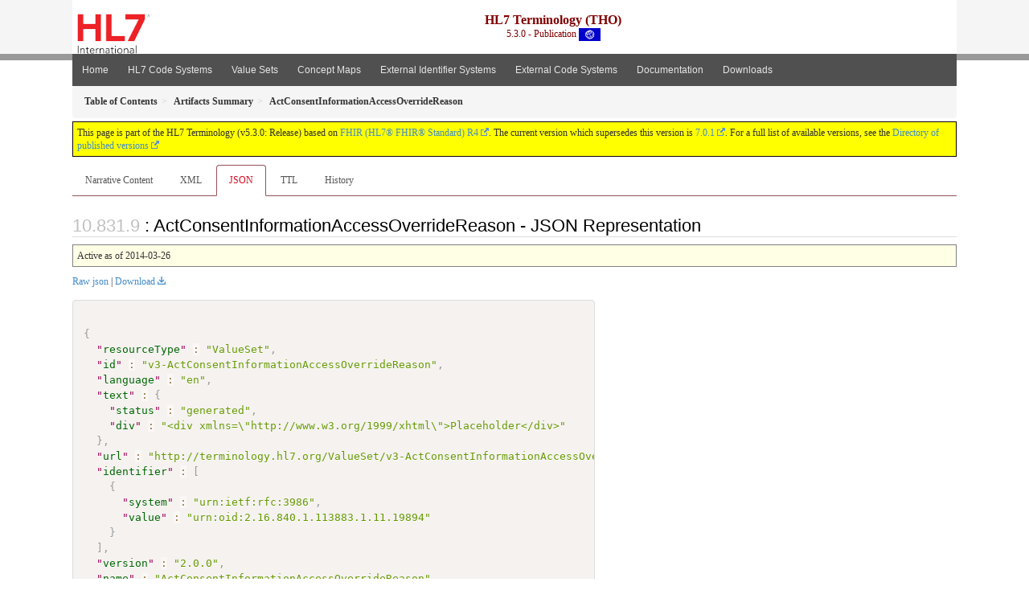

--- FILE ---
content_type: text/html
request_url: https://terminology.hl7.org/5.3.0/ValueSet-v3-ActConsentInformationAccessOverrideReason.json.html
body_size: 3574
content:


<?xml version="1.0" encoding="UTF-8"?>
<!DOCTYPE HTML>
<html xml:lang="en" xmlns="http://www.w3.org/1999/xhtml" lang="en">
  <head>
    <meta content="text/html;charset=utf-8" http-equiv="Content-Type"/>
    <title>ActConsentInformationAccessOverrideReason - JSON Representation - HL7 Terminology (THO) v5.3.0</title>

    <meta name="viewport" content="width=device-width, initial-scale=1.0"/>
    <meta name="author" content="http://hl7.org/fhir"/>

    <link href="fhir.css" rel="stylesheet"/>

    <!-- Bootstrap core CSS -->
    <link href="assets/css/bootstrap-fhir.css" rel="stylesheet"/>

    <!-- Project extras -->
    <link href="assets/css/project.css" rel="stylesheet"/>
    <link href="assets/css/pygments-manni.css" rel="stylesheet"/>
    <link href="assets/css/jquery-ui.css" rel="stylesheet"/>
  	<link href="assets/css/prism.css" rel="stylesheet" />
    <!-- Placeholder for child template CSS declarations -->
    <link href="assets/css/hl7.css" rel="stylesheet"/>
    <link href="assets/css/hl7.css" rel="stylesheet"/>
    <link href="assets/css/utg.css" rel="stylesheet"/>

    <script type="text/javascript" src="fhir-table-scripts.js"> </script>

    <!-- HTML5 shim and Respond.js IE8 support of HTML5 elements and media queries -->
    <!--[if lt IE 9]>
    <script src="assets/js/html5shiv.js"></script>
    <script src="assets/js/respond.min.js"></script>
    <![endif]-->

    <!-- Favicons -->
    <link rel="fhir-logo" sizes="144x144" href="assets/ico/icon-fhir-144.png"/>
    <link rel="fhir-logo" sizes="114x114" href="assets/ico/icon-fhir-114.png"/>
    <link rel="fhir-logo" sizes="72x72" href="assets/ico/icon-fhir-72.png"/>
    <link rel="fhir-logo" href="assets/ico/icon-fhir-57.png"/>
    <link rel="shortcut icon" href="assets/ico/favicon.png"/>
  </head>
  <body onload="document.body.style.opacity='1'">

	  <script src="assets/js/prism.js"></script>

    <style type="text/css">h2{--heading-prefix:"10.831"}
    h3,h4,h5,h6{--heading-prefix:"10.831"}</style>
    <div id="segment-header" class="segment">  <!-- segment-header -->
      <div class="container">  <!-- container -->
        <!-- Placeholder for child template header declarations -->

        <div id="hl7-nav">
          <a id="hl7-logo" no-external="true" href="http://hl7.org">
            <img height="50" alt="Visit the HL7 website" src="assets/images/hl7-logo-header.png"/>
          </a>
        </div>

        <div id="ig-status">
          <p><span style="font-size:12pt;font-weight:bold">HL7 Terminology (THO)</span>
            <br/>
            <span style="display:inline-block;">5.3.0 - Publication



  <img alt="International flag" src="assets/images/001.svg" height="16" title="International"/>


            </span>
          </p>
        </div>
      </div> <!-- /container -->
    </div>  <!-- /segment-header -->

    <div id="segment-navbar" class="segment">  <!-- segment-navbar -->
      <div id="stripe"> </div>
      <div class="container">  <!-- container -->
        <!-- HEADER CONTENT -->

        <nav class="navbar navbar-inverse">
          <!--status-bar-->
          <div class="container">
            <button data-target=".navbar-inverse-collapse" class="navbar-toggle" data-toggle="collapse" type="button">
              <span class="icon-bar"> </span>
              <span class="icon-bar"> </span>
              <span class="icon-bar"> </span>
            </button>
            <a class="navbar-brand hidden" href="http://hl7.org/fhir/R4/index.html">FHIR</a>
            <div class="nav-collapse collapse navbar-inverse-collapse">
              <ul xmlns="http://www.w3.org/1999/xhtml" class="nav navbar-nav">
  <li><a href="index.html">Home</a></li>
  <li><a href="codesystems.html">HL7 Code Systems</a></li>
  <li><a href="valuesets.html">Value Sets</a></li>
  <li><a href="conceptmaps.html">Concept Maps</a></li>
  <li><a href="identifiers.html">External Identifier Systems</a></li>
  <li><a href="external_terminologies.html">External Code Systems</a></li>
  <li><a href="documentation.html">Documentation</a></li>
  <li><a href="downloads.html">Downloads</a></li>
</ul>
            </div>  <!-- /.nav-collapse -->
          </div>  <!-- /.container -->
        </nav>  <!-- /.navbar -->
      <!-- /HEADER CONTENT -->
      </div>  <!-- /container -->
    </div>  <!-- /segment-navbar -->
    <!--status-bar-->

    <div id="segment-breadcrumb" class="segment">  <!-- segment-breadcrumb -->
      <div class="container">  <!-- container -->
        <ul class="breadcrumb">
          <li><a href='toc.html'><b>Table of Contents</b></a></li><li><a href='artifacts.html'><b>Artifacts Summary</b></a></li><li><b>ActConsentInformationAccessOverrideReason</b></li>

        </ul>
      </div>  <!-- /container -->
    </div>  <!-- /segment-breadcrumb -->

    <a name="top"> </a>
    <div id="segment-content" class="segment">  <!-- segment-content -->
      <div class="container">  <!-- container -->
        <div class="row">
          <div class="inner-wrapper">

<div style="counter-reset: section 8" class="col-12">
<!--ReleaseHeader--><p id="publish-box">This page is part of the HL7 Terminology (v5.3.0: Release) based on <a data-no-external="true" href="http://hl7.org/fhir/R4">FHIR (HL7® FHIR® Standard) R4</a>. The current version which supersedes this version is <a data-no-external="true" href="http://terminology.hl7.org">7.0.1</a>.  For a full list of available versions, see the <a data-no-external="true" href="http://terminology.hl7.org/history.html">Directory of published versions</a></p><!--EndReleaseHeader-->









<ul class="nav nav-tabs">

  <li>
    <a href="ValueSet-v3-ActConsentInformationAccessOverrideReason.html">Narrative Content</a>
  </li>



  
    <li>
      <a href="ValueSet-v3-ActConsentInformationAccessOverrideReason.xml.html">XML</a>
    </li>
  


  
    <li class="active">
      <a href="#">JSON</a>
    </li>
  


  
    <li>
      <a href="ValueSet-v3-ActConsentInformationAccessOverrideReason.ttl.html">TTL</a>
    </li>
  


  
    <li>
      <a href="ValueSet-v3-ActConsentInformationAccessOverrideReason.change.history.html">History</a>
    </li>
  


</ul>


<a name="root"> </a>


<h2 id="root">: ActConsentInformationAccessOverrideReason - JSON Representation</h2>

  <table class="colsi">
    <tr>

      <td colspan="2">
        
          Active
          
            as of 2014-03-26
          
        
      </td>

    </tr>
  </table>


<p><a href="ValueSet-v3-ActConsentInformationAccessOverrideReason.json" no-download="true">Raw json</a> | <a href="ValueSet-v3-ActConsentInformationAccessOverrideReason.json" download>Download</a></p>

  <!-- insert intro if present -->
  



  <pre class="json" style="white-space: pre; overflow: hidden"><code class="language-json">
{
  "<a href="http://hl7.org/fhir/R4/valueset.html#ValueSet">resourceType</a>" : "ValueSet",
  "<a href="http://hl7.org/fhir/R4/valueset.html#ValueSet.id">id</a>" : "v3-ActConsentInformationAccessOverrideReason",
  "<a href="http://hl7.org/fhir/R4/valueset.html#ValueSet.language">language</a>" : "en",
  "<a href="http://hl7.org/fhir/R4/valueset.html#ValueSet.text">text</a>" : {
    "<a href="http://hl7.org/fhir/R4/datatypes.html#Narrative#Narrative.status">status</a>" : "generated",
    "<a href="http://hl7.org/fhir/R4/datatypes.html#Narrative#Narrative.div">div</a>" : "&lt;div xmlns=\&quot;http://www.w3.org/1999/xhtml\&quot;&gt;Placeholder&lt;/div&gt;"<a name="end-xhtml"></a>
  },
  "<a href="http://hl7.org/fhir/R4/valueset.html#ValueSet.url">url</a>" : "http://terminology.hl7.org/ValueSet/v3-ActConsentInformationAccessOverrideReason",
  "<a href="http://hl7.org/fhir/R4/valueset.html#ValueSet.identifier">identifier</a>" : [
    {
      "<a href="http://hl7.org/fhir/R4/datatypes.html#Identifier#Identifier.system">system</a>" : "urn:ietf:rfc:3986",
      "<a href="http://hl7.org/fhir/R4/datatypes.html#Identifier#Identifier.value">value</a>" : "urn:oid:2.16.840.1.113883.1.11.19894"
    }
  ],
  "<a href="http://hl7.org/fhir/R4/valueset.html#ValueSet.version">version</a>" : "2.0.0",
  "<a href="http://hl7.org/fhir/R4/valueset.html#ValueSet.name">name</a>" : "ActConsentInformationAccessOverrideReason",
  "<a href="http://hl7.org/fhir/R4/valueset.html#ValueSet.title">title</a>" : "ActConsentInformationAccessOverrideReason",
  "<a href="http://hl7.org/fhir/R4/valueset.html#ValueSet.status">status</a>" : "active",
  "<a href="http://hl7.org/fhir/R4/valueset.html#ValueSet.experimental">experimental</a>" : false,
  "<a href="http://hl7.org/fhir/R4/valueset.html#ValueSet.date">date</a>" : "2014-03-26",
  "<a href="http://hl7.org/fhir/R4/valueset.html#ValueSet.description">description</a>" : "**Definition:** Use to convey the reason that a provider may or has accessed personal healthcare information. Typically, this involves overriding the subject's consent directives.",
  "<a href="http://hl7.org/fhir/R4/valueset.html#ValueSet.compose">compose</a>" : {
    "<a href="http://hl7.org/fhir/R4/valueset.html#ValueSet.compose.include">include</a>" : [
      {
        "<a href="http://hl7.org/fhir/R4/valueset.html#ValueSet.compose.include.system">system</a>" : "http://terminology.hl7.org/CodeSystem/v3-ActReason",
        "<a href="http://hl7.org/fhir/R4/valueset.html#ValueSet.compose.include.filter">filter</a>" : [
          {
            "<a href="http://hl7.org/fhir/R4/valueset.html#ValueSet.compose.include.filter.property">property</a>" : "concept",
            "<a href="http://hl7.org/fhir/R4/valueset.html#ValueSet.compose.include.filter.op">op</a>" : "is-a",
            "<a href="http://hl7.org/fhir/R4/valueset.html#ValueSet.compose.include.filter.value">value</a>" : "_ActConsentInformationAccessOverrideReason"
          }
        ]
      }
    ]
  }
}</code></pre>


  <!-- insert notes if present -->
  



</div>
        </div>  <!-- /inner-wrapper -->
      </div>  <!-- /row -->
    </div>  <!-- /container -->
  </div>  <!-- /segment-content -->

  <script type="text/javascript" src="assets/js/jquery.js"> </script>     <!-- note keep space here, otherwise it will be transformed to empty tag -> fails -->
  <script type="text/javascript" src="assets/js/jquery-ui.min.js"> </script>

  <script type="text/javascript">
    $(document).ready(function(){
      if(window.location.hash != "") {
          $('a[href="' + window.location.hash + '"]').click()
      }
    });
  </script>
  <a name="bottom"> </a>
  <div id="segment-footer" igtool="footer" class="segment">  <!-- segment-footer -->
    <div class="container">  <!-- container -->

      <div class="inner-wrapper">
        <p>
          IG &#169; 2020+ <a style="color:var(--footer-hyperlink-text-color)" href="http://hl7.org/Special/committees/vocab">HL7 International - Vocabulary Work Group</a>.  Package hl7.terminology#5.3.0 based on <a style="color: var(--footer-hyperlink-text-color)" href="http://hl7.org/fhir/R4/">FHIR 4.0.1</a>. Generated <span title="Fri, Sep 8, 2023 17:52-0600">2023-09-08</span>
          <br/>
          <span style="color: var(--footer-highlight-text-color)">
                      Links: <a style="color: var(--footer-hyperlink-text-color)" href="toc.html">Table of Contents</a> |
                 <a style="color: var(--footer-hyperlink-text-color)" href="qa.html">QA Report</a>
                 
                
                 | <a style="color: #81BEF7" target="_blank" href="http://terminology.hl7.org/history.html">Version History <img alt="external" style="vertical-align: baseline" src="external.png"/></a></a> |
                 <a style="color: #81BEF7" target="_blank" href="tho-license-v1_0.html"> <img alt="external" style="vertical-align: baseline" src="cc0.png"/></a> |
                 <!--<a style="color: #81BEF7" href="todo.html">Search</a> | --> 
                 <a style="color: #81BEF7" target="_blank" href="https://jira.hl7.org/projects/UP">Propose a change <img alt="external" style="vertical-align: baseline" src="external.png"/></a>

          </span>
        </p>
      </div>  <!-- /inner-wrapper -->
    </div>  <!-- /container -->
  </div>  <!-- /segment-footer -->
  
  <div id="segment-post-footer" class="segment hidden">  <!-- segment-post-footer -->
    <div class="container">  <!-- container -->
    </div>  <!-- /container -->
  </div>  <!-- /segment-post-footer -->
  
  <!-- JS and analytics only. -->
  <!-- Bootstrap core JavaScript
  ================================================== -->
  <!-- Placed at the end of the document so the pages load faster -->
  <script type="text/javascript" src="assets/js/bootstrap.min.js"> </script>
  <script type="text/javascript" src="assets/js/respond.min.js"> </script>
  <script type="text/javascript" src="assets/js/anchor.min.js"> </script>
  <script type="text/javascript" src="assets/js/clipboard.min.js"> </script>
  <script type="text/javascript" src="assets/js/clipboard-btn.js"> </script>
  <script>anchors.options.visible = 'hover'
anchors.add()</script>
  
<!-- feedback form - Google forms -->
<!-- v0.1, 2021-01-09 -->



<!-- / feedback form  -->

  <!-- Analytics Below
  ================================================== -->
  </body>
</html>

